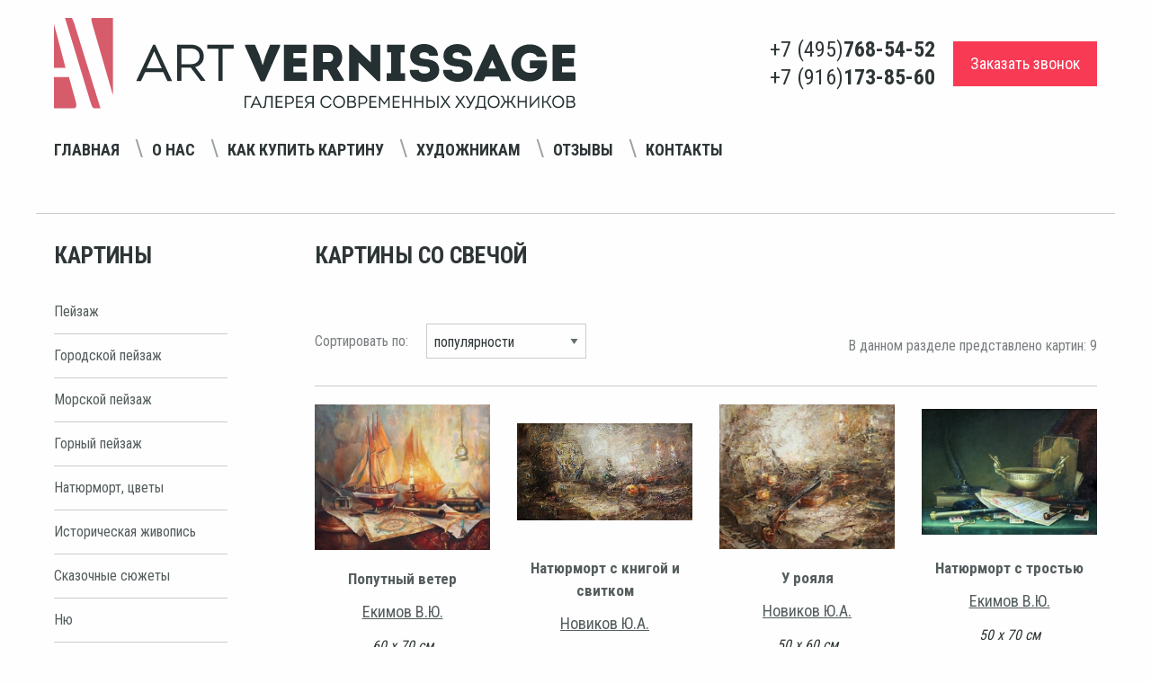

--- FILE ---
content_type: text/html; charset=utf-8
request_url: https://www.art-vernissage.ru/tag/kartiny-so-svechoj/
body_size: 6366
content:

<!doctype html>
<html lang="ru">
<head>
    <meta charset="utf-8">
    <meta name="viewport" content="width=device-width">
    <meta name="description" content="Интернет магазин Арт Вернисаж: картины со свечой">
    <meta name="keywords" content="картины со свечой">
    <meta name="yandex-verification" content="4aafeea04c28262c" />
    <meta name="yandex-verification" content="e03c68bda2652b9d" />
    <meta http-equiv="X-UA-Compatible" content="IE=edge">
    <meta name="viewport" content="width=device-width, initial-scale=1">
    <link href="/static/favicon.ico" rel="shortcut icon">
    <link rel="apple-touch-icon" href="/static/apple-touch-favicon.png"/>
    <title> Картины со свечой купить в Москве, цены | Интернет магазин Арт Вернисаж</title>
    <link rel="stylesheet" href="/static/respons/css/app.css?v1.2">
    <script>
    var django_recaptcha_callbacks = []

    var djangoRecaptchaOnLoadCallback = function() {
        django_recaptcha_callbacks.forEach(function(callback) {
            callback();
        });
    }
</script>
</head>
<body>
<div class="app">
    <div class="off-canvas-wrapper">
        <div class="off-canvas position-left" id="offCanvasLeftPush" data-off-canvas data-transition="push"
             data-auto-focus="false">
            <button class="close-button" aria-label="Close menu" type="button" data-close>
                <span aria-hidden="true">&times;</span>
            </button>
            <span id="offCanvasLeftPushBlock"></span>
        </div>
        <div class="off-canvas-content" data-off-canvas-content>
            <header>
                <div class="grid-container">
                    <div class="grid-x align-middle">
                        <div class="small-12 medium-12 large-6 header-logo-wrap">
                            <a href="/"><img src="/static/respons/img/logo.svg"></a>
                        </div>
                        <div class="small-12 medium-12 large-6 header-phone-wrap">
                            <div class="float-right flex-container align-justify align-middle header-phone-flex">
                                <div class="header-phone-number">
                                    <ul class="menu vertical flex-container align-center">
                                        <li>+7 (495) <strong>768-54-52</strong></li>
                                        <li>+7 (916) <strong>173-85-60</strong></li>
                                    </ul>
                                </div>
                                <button type="button"
                                        class="button secondary large off-canvas-button hide-for-large hide-for-large-only"
                                        data-toggle="offCanvasLeftPush">
                                    <i class="fi-list"></i> Навигация
                                </button>
                                <div class="header-callback">
                                    <a href="/callback/" class="primary large button">Заказать звонок</a>
                                </div>
                            </div>
                        </div>
                        <div class="small-12 align-middle navigation-menu-wrap text-center">

                            <div class="navigation-menu-block">
                                <div class="h1 hide-for-large">Навигация</div>
                                <ul class="menu navigation_menu">
                                    <li><a href="/">Главная</a></li>
                                    <li><a href="/page/about/">О нас</a></li>
                                    <li><a href="/page/buy/">Как купить картину</a></li>
                                    <li><a href="/page/ForPainters/">Художникам</a></li>
                                    <li><a href="/reviews/">Отзывы</a></li>
                                    <li><a href="/contacts/">Контакты</a></li>
                                </ul>
                            </div>

                            <span class="navigation_menu-navigator"></span>

                            <!--<div class="cell small-4 medium-2">-->
                            <!--<ul class="menu social_menu hide-for-small-only hide-for-medium-only">-->
                            <!--<li><a href="#"><i class="fa fa-vk" aria-hidden="true"></i></a></li>-->
                            <!--<li><a href="#"><i class="fa fa-facebook" aria-hidden="true"></i></a></li>-->
                            <!--<li><a href="#"><i class="fa fa-odnoklassniki" aria-hidden="true"></i></a></li>-->
                            <!--</ul>-->
                            <!--</div>-->
                        </div>
                    </div>
                </div>
                <hr/>
            </header>

            <section class="grid-container content-wrap">
                <div class="grid-x align-justify">
                    <div class="cell small-12 large-2 left-block-wrap">
                        <div class="move-content">
                            <div class="h1 left-block-first-title">Картины</div>
                            <ul class="menu vertical left-menu">
    
        <li><a href="/genre/pejzazh/">Пейзаж</a></li>
    
        <li><a href="/genre/gorodskoj-pejzazh/">Городской пейзаж</a></li>
    
        <li><a href="/genre/morskoj-pejzazh/">Морской пейзаж</a></li>
    
        <li><a href="/genre/gornyj-pejzazh/">Горный пейзаж</a></li>
    
        <li><a href="/genre/natyurmort-cvety/">Натюрморт, цветы</a></li>
    
        <li><a href="/genre/istoricheskaya-zhivopis/">Историческая живопись</a></li>
    
        <li><a href="/genre/skazochnye-syuzhety/">Сказочные сюжеты</a></li>
    
        <li><a href="/genre/nyu/">Ню</a></li>
    
        <li><a href="/genre/syurrealizm/">Сюрреализм</a></li>
    
        <li><a href="/genre/grafika/">Графика</a></li>
    
        <li><a href="/genre/socrealizm/">Соцреализм</a></li>
    
        <li><a href="/genre/abstrakciya/">Абстракция</a></li>
    
        <li><a href="/genre/simvolizm/">Символизм</a></li>
    
        <li><a href="/genre/zhanrovaya-kartina/">Жанровая картина</a></li>
    
        <li><a href="/genre/impressionizm/">Импрессионизм</a></li>
    
        <li><a href="/genre/animalistika/">Анималистика</a></li>
    
        <li><a href="/genre/portret/">Портрет</a></li>
    
        <li><a href="/genre/reprodukcii-postery/">Репродукции, постеры</a></li>
    
        <li><a href="/genre/tekstil/">Текстиль</a></li>
    
        <li><a href="/genre/kartiny-iz-cvetov/">Картины из цветов</a></li>
    
</ul><!-- END sidebar_nav -->
                            <div class="h1">Художники</div>
                            <ul class="menu vertical left-menu">
    
        <li><a href="/painter/nikas-safronov/">Никас Сафронов</a></li>
    
        <li><a href="/painter/mihail-satarov/">Михаил Сатаров</a></li>
    
        <li><a href="/painter/akopov-sg/">Акопов С.Г.</a></li>
    
        <li><a href="/painter/aronov/">Аронов А.А.</a></li>
    
    <li><a href="/painters/">показать всех</a></li>
</ul><!-- END sidebar_nav -->

                            <div class="pic_testing">
                                
    <div class="heading3"><a href="/testing/">Угадай художника по картине</a></div>
    <a href="/testing/"><img src="/media/cache/36/d8/36d8d5ae54234479967c823eb5ea11fc.jpg" alt="Советские художники"/></a>


                            </div>
                        </div>
                        <span id="moveBlockPoint"></span>
                    </div>
                    
    <div class="cell small-12 large-9 right-block-wrap">
        <h1 class="page_title">Картины со свечой</h1>

        <div class="author">
            
            
        </div>

        
        
        
        <div class="filters_info_block flex-container align-middle align-justify">
            <!--noindex-->
            <div class="info_b" style="margin-bottom: 10px;color: #797f80;">
                <form method="get">
                    <div class="flex-container align-middle">
                        <div class="" style="margin-right: 20px;">Сортировать по:</div>
                        <div>
                            <select name="order" class="order_c" style="margin: 0;">
                                <option selected
                                        value="0">популярности
                                </option>
                                <option  value="price_l">
                                    цене(по
                                    возрастанию)
                                </option>
                                <option  value="price_h">цене
                                    (по
                                    убыванию)
                                </option>
                            </select>
                        </div>
                    </div>
                </form>
            </div>
            <!--/noindex-->
            <div style="color: #797f80;">В данном разделе представлено картин: 9</div>
        </div>
        <hr/>
        <div class="gallery catalog">
            <div class="grid-x">
                <div class="grid-x grid-margin-x small-up-2 medium-up-4">
                    
                        <div class="cell">
                            <div class="card">
                                <div class="card-pic flex-container align-middle align-center">

                                    <a href="/picture/poputnyj-veter/">
                                        
                                            <img src="/media/cache/d8/ff/d8ff89ab6cc00f3ebacabb200947e241.jpg" alt="Попутный ветер - картина В.Ю.Екимова"
                                                 width="204" class="vertical_align"
                                                 id="2452"/>
                                        
                                    </a>
                                </div>
                                <div class="card-section-list">
                                    <a href="/picture/poputnyj-veter/" class="gallery_title">Попутный ветер</a>
                                    <a href="/painter/vladimir-ekimov"
                                       class="art_author">Екимов В.Ю.</a>
                                    <p style="margin:15px 0 20px;font-style: italic;">
                                        60 х 70 см</p>
                                    
                                        
                                            <span class="price">130000 <em><i
                                                    class="fa fa-rub"></i></em></span>
                                        
                                    
                                    <!--noindex-->
                                    <div class="buy_picture">
                                        <a style="color:#555d5e;text-decoration: underline;"
                                           href="/picture/poputnyj-veter/">
                                            Купить картину
                                        </a>
                                    </div>
                                    <!--/noindex-->
                                </div>
                            </div>
                        </div>
                    
                        <div class="cell">
                            <div class="card">
                                <div class="card-pic flex-container align-middle align-center">

                                    <a href="/picture/natyurmort-s-knigoj-i-svitkom/">
                                        
                                            <img src="/media/cache/7e/50/7e507e3dfeab19c49ba5291525ae19c9.jpg" alt="Натюрморт с книгой и свитком - картина Ю.А.Новикова"
                                                 width="204" class="vertical_align"
                                                 id="2465"/>
                                        
                                    </a>
                                </div>
                                <div class="card-section-list">
                                    <a href="/picture/natyurmort-s-knigoj-i-svitkom/" class="gallery_title">Натюрморт с книгой и свитком</a>
                                    <a href="/painter/novikov-yu"
                                       class="art_author">Новиков Ю.А.</a>
                                    <p style="margin:15px 0 20px;font-style: italic;">
                                        40 х 70 см</p>
                                    
                                        
                                            <span class="price">125000 <em><i
                                                    class="fa fa-rub"></i></em></span>
                                        
                                    
                                    <!--noindex-->
                                    <div class="buy_picture">
                                        <a style="color:#555d5e;text-decoration: underline;"
                                           href="/picture/natyurmort-s-knigoj-i-svitkom/">
                                            Купить картину
                                        </a>
                                    </div>
                                    <!--/noindex-->
                                </div>
                            </div>
                        </div>
                    
                        <div class="cell">
                            <div class="card">
                                <div class="card-pic flex-container align-middle align-center">

                                    <a href="/picture/u-royalya/">
                                        
                                            <img src="/media/cache/ff/16/ff169b7b222abf678c0c6d6271db0ec9.jpg" alt="У рояля - картина Ю.А.Новикова"
                                                 width="204" class="vertical_align"
                                                 id="2469"/>
                                        
                                    </a>
                                </div>
                                <div class="card-section-list">
                                    <a href="/picture/u-royalya/" class="gallery_title">У рояля</a>
                                    <a href="/painter/novikov-yu"
                                       class="art_author">Новиков Ю.А.</a>
                                    <p style="margin:15px 0 20px;font-style: italic;">
                                        50 х 60 см</p>
                                    
                                    <!--noindex-->
                                    <div class="buy_picture">
                                        <a style="color:#555d5e;text-decoration: underline;"
                                           href="/picture/u-royalya/">
                                            Купить картину
                                        </a>
                                    </div>
                                    <!--/noindex-->
                                </div>
                            </div>
                        </div>
                    
                        <div class="cell">
                            <div class="card">
                                <div class="card-pic flex-container align-middle align-center">

                                    <a href="/picture/natyurmort-s-trostyu/">
                                        
                                            <img src="/media/cache/4f/17/4f172e46e02c96ef4ed25e9eacda3b94.jpg" alt="Натюрморт с тростью - картина В.Ю.Екимова"
                                                 width="204" class="vertical_align"
                                                 id="2114"/>
                                        
                                    </a>
                                </div>
                                <div class="card-section-list">
                                    <a href="/picture/natyurmort-s-trostyu/" class="gallery_title">Натюрморт с тростью</a>
                                    <a href="/painter/vladimir-ekimov"
                                       class="art_author">Екимов В.Ю.</a>
                                    <p style="margin:15px 0 20px;font-style: italic;">
                                        50 х 70 см</p>
                                    
                                        
                                            <span class="price">85000 <em><i
                                                    class="fa fa-rub"></i></em></span>
                                        
                                    
                                    <!--noindex-->
                                    <div class="buy_picture">
                                        <a style="color:#555d5e;text-decoration: underline;"
                                           href="/picture/natyurmort-s-trostyu/">
                                            Купить картину
                                        </a>
                                    </div>
                                    <!--/noindex-->
                                </div>
                            </div>
                        </div>
                    
                        <div class="cell">
                            <div class="card">
                                <div class="card-pic flex-container align-middle align-center">

                                    <a href="/picture/knigi-v-nishe-/">
                                        
                                            <img src="/media/cache/59/02/59024347cb247abb88924856433941a1.jpg" alt="Книги в нише картина В.Ю.Екимова"
                                                 height="150"
                                                  class="vertical_align"
                                                 id="237"/>
                                        
                                    </a>
                                </div>
                                <div class="card-section-list">
                                    <a href="/picture/knigi-v-nishe-/" class="gallery_title">Книги в нише</a>
                                    <a href="/painter/vladimir-ekimov"
                                       class="art_author">Екимов В.Ю.</a>
                                    <p style="margin:15px 0 20px;font-style: italic;">
                                        45 х 60 см</p>
                                    
                                        
                                            <span class="price">120000 <em><i
                                                    class="fa fa-rub"></i></em></span>
                                        
                                    
                                    <!--noindex-->
                                    <div class="buy_picture">
                                        <a style="color:#555d5e;text-decoration: underline;"
                                           href="/picture/knigi-v-nishe-/">
                                            Купить картину
                                        </a>
                                    </div>
                                    <!--/noindex-->
                                </div>
                            </div>
                        </div>
                    
                        <div class="cell">
                            <div class="card">
                                <div class="card-pic flex-container align-middle align-center">

                                    <a href="/picture/natyurmort-s-chasami-i-svechoj/">
                                        
                                            <img src="/media/cache/e7/28/e72868c8aedf5f2c2461c5d322275b01.jpg" alt="Натюрморт с часами и свечой картина В.Ю.Екимова"
                                                 height="150"
                                                  class="vertical_align"
                                                 id="374"/>
                                        
                                    </a>
                                </div>
                                <div class="card-section-list">
                                    <a href="/picture/natyurmort-s-chasami-i-svechoj/" class="gallery_title">Натюрморт с часами и свечой</a>
                                    <a href="/painter/vladimir-ekimov"
                                       class="art_author">Екимов В.Ю.</a>
                                    <p style="margin:15px 0 20px;font-style: italic;">
                                        30 х 25 см</p>
                                    
                                        
                                            <span class="price old"
                                                  style="font-size: 15px;">36000 <em><i
                                                    class="fa fa-rub"></i></em></span>
                                            <span class="price"
                                                  style="margin-top: -15px;color:#f8202f;font-weight: bold;">29000 <em><i
                                                    class="fa fa-rub"></i></em></span>
                                        
                                    
                                    <!--noindex-->
                                    <div class="buy_picture">
                                        <a style="color:#555d5e;text-decoration: underline;"
                                           href="/picture/natyurmort-s-chasami-i-svechoj/">
                                            Купить картину
                                        </a>
                                    </div>
                                    <!--/noindex-->
                                </div>
                            </div>
                        </div>
                    
                        <div class="cell">
                            <div class="card">
                                <div class="card-pic flex-container align-middle align-center">

                                    <a href="/picture/za-igornym-stolom/">
                                        
                                            <img src="/media/cache/c5/03/c50365f780ee93ac8386d3c537e12f98.jpg" alt="За игорным столом картина В.Ю.Екимова"
                                                 width="204" class="vertical_align"
                                                 id="384"/>
                                        
                                    </a>
                                </div>
                                <div class="card-section-list">
                                    <a href="/picture/za-igornym-stolom/" class="gallery_title">За игорным столом</a>
                                    <a href="/painter/vladimir-ekimov"
                                       class="art_author">Екимов В.Ю.</a>
                                    <p style="margin:15px 0 20px;font-style: italic;">
                                        60 х 75 см</p>
                                    
                                        
                                            <span class="price">70000 <em><i
                                                    class="fa fa-rub"></i></em></span>
                                        
                                    
                                    <!--noindex-->
                                    <div class="buy_picture">
                                        <a style="color:#555d5e;text-decoration: underline;"
                                           href="/picture/za-igornym-stolom/">
                                            Купить картину
                                        </a>
                                    </div>
                                    <!--/noindex-->
                                </div>
                            </div>
                        </div>
                    
                        <div class="cell">
                            <div class="card">
                                <div class="card-pic flex-container align-middle align-center">

                                    <a href="/picture/shipovnik-so-svechei/">
                                        
                                            <img src="/media/cache/85/a8/85a8dcbc4e5b9b8a54e8051b679c3d70.jpg" alt="Шиповник со свечей. Картина А.Б.Ефремова"
                                                 height="150"
                                                  class="vertical_align"
                                                 id="519"/>
                                        
                                    </a>
                                </div>
                                <div class="card-section-list">
                                    <a href="/picture/shipovnik-so-svechei/" class="gallery_title">Шиповник со свечей</a>
                                    <a href="/painter/efremov"
                                       class="art_author">Ефремов А.Б.</a>
                                    <p style="margin:15px 0 20px;font-style: italic;">
                                        60 х 70 см</p>
                                    
                                        
                                            <span class="price">60000 <em><i
                                                    class="fa fa-rub"></i></em></span>
                                        
                                    
                                    <!--noindex-->
                                    <div class="buy_picture">
                                        <a style="color:#555d5e;text-decoration: underline;"
                                           href="/picture/shipovnik-so-svechei/">
                                            Купить картину
                                        </a>
                                    </div>
                                    <!--/noindex-->
                                </div>
                            </div>
                        </div>
                    
                        <div class="cell">
                            <div class="card">
                                <div class="card-pic flex-container align-middle align-center">

                                    <a href="/picture/predislovie/">
                                        
                                            <img src="/media/cache/3d/b3/3db3db05f45d8a736d19c985f45f9475.jpg" alt="Предисловие, картина А.С.Леушина"
                                                 width="204" class="vertical_align"
                                                 id="1322"/>
                                        
                                    </a>
                                </div>
                                <div class="card-section-list">
                                    <a href="/picture/predislovie/" class="gallery_title">Предисловие</a>
                                    <a href="/painter/leushin-s"
                                       class="art_author">Леушин А.С.</a>
                                    <p style="margin:15px 0 20px;font-style: italic;">
                                        70 х 100 см</p>
                                    
                                        
                                            <span class="price">150000 <em><i
                                                    class="fa fa-rub"></i></em></span>
                                        
                                    
                                    <!--noindex-->
                                    <div class="buy_picture">
                                        <a style="color:#555d5e;text-decoration: underline;"
                                           href="/picture/predislovie/">
                                            Купить картину
                                        </a>
                                    </div>
                                    <!--/noindex-->
                                </div>
                            </div>
                        </div>
                    
                </div>
            </div>
        </div><!-- END gallery -->
        
    </div>

                </div>
            </section>
            <footer class="grid-container">
                <div class="grid-x align-middle grid-container-content">
                    <div class="large-5 small-12 medium-12 left-block">
                        <ul class="menu navigation-menu text-center">
                            <li><a href="/articles/">Статьи</a></li>
                            <li><a href="/discounts/">Специальные предложения</a></li>
                            <li><a href="/page/privacy/">Конфиденциальность</a></li>
                        </ul>
                    </div>
                    <div class="large-4 small-12 medium-12 text-center phone-number center-block">
                        <div class="grid-x">
                            <div class="cell small-12 text-center medium-12 large-2 phone-number-title">
                                <strong class="upper-text">Телефоны:</strong>
                            </div>
                            <div class="cell small-12 medium-12 large-10">
                                +7 (495) <span class="dark"><strong>768-54-52</strong></span>
                                / +7 (916) <span class="dark"><strong>173-85-60</strong></span>
                            </div>
                        </div>


                    </div>
                    <div class="large-3 small-12 medium-12 text-center right-block">
                        <strong class="upper-text">E-mail:</strong> <a
                            href="mailto:art-vernissage@mail.ru">art-vernissage@mail.ru</a>
                    </div>
                </div>
                <div class="grid-x text-center align-middle copyright">
                    <div class="large-6 medium-12 small-12">
                        Copyright © 2007 - 2025 Галерея Art-Vernissage: продажа картин
                    </div>
                    <div class="large-6 medium-12 small-12 ">
                        <ul class="social-wrap menu float-right">
                            
                            <li><a target="_blank" href="https://vk.com/artvernisage"><i class="fa fa-vk" aria-hidden="true"></i></a></li>
                            <li><a target="_blank" href="https://ok.ru/artvernissage"><i class="fa fa-odnoklassniki" aria-hidden="true"></i></a></li>
                            <li><a target="_blank" href="https://t.me/artvernissage_gallery"><i class="fa fa-telegram" aria-hidden="true"></i></a></li>
                            
                        </ul>
                    </div>
                </div>
            </footer>
        </div>
    </div>
</div>
<script src="/static/respons/js/app.js?v1.2"></script>
<script>
    $(document).foundation();
</script>

<!--noindex-->
<!--LiveInternet counter-->
<script type="text/javascript"><!--
document.write("<a href='//www.liveinternet.ru/click' " +
    "target=_blank><img src='//counter.yadro.ru/hit?t26.3;r" +
    escape(document.referrer) + ((typeof(screen) == "undefined") ? "" :
        ";s" + screen.width + "*" + screen.height + "*" + (screen.colorDepth ?
        screen.colorDepth : screen.pixelDepth)) + ";u" + escape(document.URL) +
    ";" + Math.random() +
    "' alt='' title='LiveInternet: показано число посетителей за" +
    " сегодня' " +
    "border='0' width='1' height='1' style='width:1px;'><\/a>")
//--></script><!--/LiveInternet-->
<!-- Yandex.Metrika counter -->
<script type="text/javascript"> (function (d, w, c) {
    (w[c] = w[c] || []).push(function () {
        try {
            w.yaCounter37561555 = new Ya.Metrika({
                id: 37561555,
                clickmap: true,
                trackLinks: true,
                accurateTrackBounce: true,
                webvisor: true
            });
        } catch (e) {
        }
    });
    var n = d.getElementsByTagName("script")[0], s = d.createElement("script"), f = function () {
        n.parentNode.insertBefore(s, n);
    };
    s.type = "text/javascript";
    s.async = true;
    s.src = "https://mc.yandex.ru/metrika/watch.js";
    if (w.opera == "[object Opera]") {
        d.addEventListener("DOMContentLoaded", f, false);
    } else {
        f();
    }
})(document, window, "yandex_metrika_callbacks"); </script>
<noscript>
    <div><img src="https://mc.yandex.ru/watch/37561555" style="position:absolute; left:-9999px;" alt=""/></div>
</noscript> <!-- /Yandex.Metrika counter -->
<!--/noindex-->

</body>
</html>
